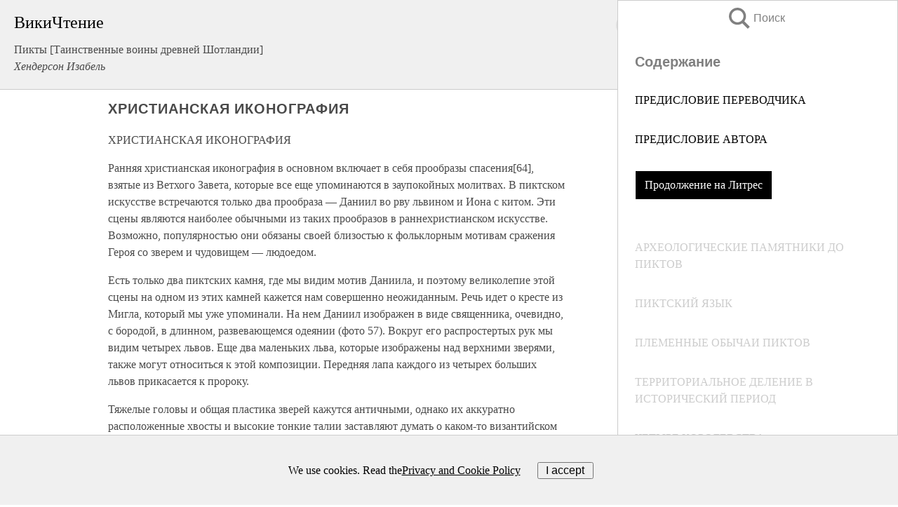

--- FILE ---
content_type: text/html; charset=UTF-8
request_url: https://history.wikireading.ru/208915
body_size: 28374
content:
<!doctype html>



<html><head>

<!-- Yandex.RTB -->
<script>window.yaContextCb=window.yaContextCb||[]</script>
<script src="https://yandex.ru/ads/system/context.js" async></script>

  <meta charset="utf-8">
  <title>ХРИСТИАНСКАЯ ИКОНОГРАФИЯ. Пикты [Таинственные воины древней Шотландии]</title>
  
       <link rel="amphtml" href="https://history.wikireading.ru/amp208915">
     
  
  <link rel="shortcut icon" type="image/png" href="https://storage.yandexcloud.net/wr4files/favicon.ico">
  <!-- Global site tag (gtag.js) - Google Analytics -->
<script async src="https://www.googletagmanager.com/gtag/js?id=UA-90677494-1"></script>
<script>
  window.dataLayer = window.dataLayer || [];
  function gtag(){dataLayer.push(arguments);}
  gtag('js', new Date());

  gtag('config', 'UA-90677494-1');
</script>
  
  
 <meta name="viewport" content="width=device-width,minimum-scale=1,initial-scale=1">

  
<script type="text/javascript"  async="" src="https://cdn.ampproject.org/v0.js"></script>
<script type="text/javascript" custom-element="amp-sidebar" src="https://cdn.ampproject.org/v0/amp-sidebar-0.1.js" async=""></script>
<script type="text/javascript" async custom-element="amp-fx-collection" src="https://cdn.ampproject.org/v0/amp-fx-collection-0.1.js"></script>

<script async custom-element="amp-user-notification" src="https://cdn.ampproject.org/v0/amp-user-notification-0.1.js"></script>

  



 <style>/*! Bassplate | MIT License | http://github.com/basscss/bassplate */
  
  
  
  .lrpromo-container {
  background-color: #f5f5f5;
  border: 1px solid #e0e0e0;
  border-radius: 5px;
  padding: 15px;
  margin: 20px 0;
  font-family: Arial, sans-serif;
  max-width: 100%;
}
.lrpromo-flex {
  display: flex;
  align-items: center;
  justify-content: space-between;
  flex-wrap: wrap;
}
.lrpromo-content {
  flex: 1;
  min-width: 200px;
  margin-bottom:50px;
}
.lrpromo-heading {
  color: #000000;
  margin-top: 0;
  margin-bottom: 10px;
  font-size: 18px;
}
.lrpromo-text {
  margin-top: 0;
  margin-bottom: 10px;
  font-size: 16px;
}
.lrpromo-highlight {
  color: #ff6600;
  font-size: 18px;
  font-weight: bold;
}
.lrpromo-button {
  display: inline-block;
  background-color: #4682B4;
  color: white;
  text-decoration: none;
  padding: 10px 20px;
  border-radius: 4px;
  font-weight: bold;
  margin-top: 5px;
}
.lrpromo-image-container {
  margin-right: 20px;
  text-align: center;
}
.lrpromo-image {
  max-width: 100px;
  height: auto;
  display: block;
  margin: 0 auto;
  border-radius: 15px;
}
  
  
 
  /* some basic button styling */
      .favorite-button input[type=submit] {
        width: 48px;
        height: 48px;
        cursor: pointer;
        border: none;
        margin: 4px;
        transition: background 300ms ease-in-out;
		
      }
      .favorite-button amp-list {
        margin: var(--space-2);
      }

      .favorite-button .heart-fill {
        background: url('data:image/svg+xml;utf8,<svg xmlns="http://www.w3.org/2000/svg" width="48" height="48" viewBox="0 0 48 48"><path d="M34 6h-20c-2.21 0-3.98 1.79-3.98 4l-.02 32 14-6 14 6v-32c0-2.21-1.79-4-4-4z"/><path d="M0 0h48v48h-48z" fill="none"/></svg>');
      }
      .favorite-button .heart-border {
        background: url('data:image/svg+xml;utf8,<svg xmlns="http://www.w3.org/2000/svg" width="48" height="48" viewBox="0 0 48 48"><path d="M34 6h-20c-2.21 0-3.98 1.79-3.98 4l-.02 32 14-6 14 6v-32c0-2.21-1.79-4-4-4zm0 30l-10-4.35-10 4.35v-26h20v26z"/><path d="M0 0h48v48h-48z" fill="none"/></svg>');
      }
      /* While the page loads we show a grey heart icon to indicate that the functionality is not yet available. */
      .favorite-button .heart-loading,
      .favorite-button .heart-loading[placeholder] {
        background: url('data:image/svg+xml;utf8,<svg xmlns="http://www.w3.org/2000/svg" width="48" height="48" viewBox="0 0 48 48"><path d="M34 6h-20c-2.21 0-3.98 1.79-3.98 4l-.02 32 14-6 14 6v-32c0-2.21-1.79-4-4-4zm0 30l-10-4.35-10 4.35v-26h20v26z"/><path d="M0 0h48v48h-48z" fill="none"/></svg>');
      }
      .favorite-button .favorite-container {
        display: flex;
        align-items: center;
        justify-content: center;
      }
      .favorite-button .favorite-count {
	    
        display: flex;
        align-items: center;
        justify-content: center;
        padding: var(--space-1);
        margin-left: var(--space-1);
        position: relative;
        width: 48px;
        background: var(--color-primary);
        border-radius: .4em;
        color: var(--color-text-light);
      }
	  
	  
	  
	  
      .favorite-button .favorite-count.loading {
        color: #ccc;
        background: var(--color-bg-light);
      }
      .favorite-button .favorite-count.loading:after {
        border-right-color: var(--color-bg-light);
      }
      .favorite-button .favorite-count:after {
        content: '';
        position: absolute;
        left: 0;
        top: 50%;
        width: 0;
        height: 0;
        border: var(--space-1) solid transparent;
        border-right-color: var(--color-primary);
        border-left: 0;
        margin-top: calc(-1 * var(--space-1));
        margin-left: calc(-1 * var(--space-1));
      }
      /* A simple snackbar to show an error */
      #favorite-failed-message {
        display: flex;
        justify-content: space-between;
        position: fixed;
        bottom: 0;
        left: 0;
        right: 0;
        margin: 0 auto;
        width: 100%;
        max-width: 450px;
        background: #323232;
        color: white;
        padding: 1rem 1.5rem;
        z-index: 1000;
      }
      #favorite-failed-message div {
        color: #64dd17;
        margin: 0 1rem;
        cursor: pointer;
      }
  
     amp-img.contain img {
   object-fit: contain;
 }
 .fixed-height-container {
   position: relative;
   width: 100%;
   height: 300px;
 }
 
 .paddingleft10{
 padding-left:10px;
 }
 

 
 .color-light-grey{
 color:#CCCCCC;
 }
 
 .margin-bottom20{
 margin-bottom:20px;
 }
 
 .margin-bottom30{
 margin-bottom:30px;
 }
 
 .margin-top15{
 margin-top:15px;
 }
 
 .margin-top20{
 margin-top:20px;
 }
 
 .margin-top30{
 margin-top:30px;
 }
.margin-left15{margin-left:15px}

margin-left10{margin-left:10px}

.custom-central-block{max-width:700px;margin:0 auto;display:block}


 
  .h1class{
 font-size:20px;
 line-height:45px;
 font-weight:bold;
 line-height:25px;
 margin-top:15px;
 padding-bottom:10px;
 }
 
.font-family-1{font-family: Geneva, Arial, Helvetica, sans-serif;}
 

 
 .custom_down_soder{
  font-size:10px;
  margin-left:3px;
 }
 
 
  .custom_search_input {
        
		
		margin-top:15px;

        margin-right:10px;
        
		width:100%;
		height:50px;
		font-size:16px
      }
  
  .menu_button {
 width:30px;
 height:30px;
background: url('data:image/svg+xml;utf8,<svg xmlns="http://www.w3.org/2000/svg" width="30" height="30" viewBox="0 0 24 24"><path style="fill:gray;" d="M6,15h12c0.553,0,1,0.447,1,1v1c0,0.553-0.447,1-1,1H6c-0.553,0-1-0.447-1-1v-1C5,15.447,5.447,15,6,15z M5,11v1c0,0.553,0.447,1,1,1h12c0.553,0,1-0.447,1-1v-1c0-0.553-0.447-1-1-1H6C5.447,10,5,10.447,5,11z M5,6v1c0,0.553,0.447,1,1,1h12c0.553,0,1-0.447,1-1V6c0-0.553-0.447-1-1-1H6C5.447,5,5,5.447,5,6z"/></svg>');
border:hidden;
cursor:pointer;
background-repeat:no-repeat;
     }

	  
	  
 .search_button {
 width:30px;
 height:30px;
background: url('data:image/svg+xml;utf8,<svg xmlns="http://www.w3.org/2000/svg" width="30" height="30" viewBox="0 0 24 24"><path style="fill:gray;" d="M23.809 21.646l-6.205-6.205c1.167-1.605 1.857-3.579 1.857-5.711 0-5.365-4.365-9.73-9.731-9.73-5.365 0-9.73 4.365-9.73 9.73 0 5.366 4.365 9.73 9.73 9.73 2.034 0 3.923-.627 5.487-1.698l6.238 6.238 2.354-2.354zm-20.955-11.916c0-3.792 3.085-6.877 6.877-6.877s6.877 3.085 6.877 6.877-3.085 6.877-6.877 6.877c-3.793 0-6.877-3.085-6.877-6.877z"/></svg>');
border:hidden;
cursor:pointer;
background-repeat:no-repeat;
     }
	  
.custom_right_sidebar{
padding:10px;  
background-color:#fff;
color:#000;
min-width:300px;
width:500px
 }
 
 .custom_sidebar{
background-color:#fff;
color:#000;
min-width:300px;
width:500px
 }
 
.wr_logo{
font-size:24px;
color:#000000;
margin-bottom:15px
} 
 
.custom-start-block{
background-color:#f0f0f0;
border-bottom-color:#CCCCCC;
border-bottom-style:solid;
border-bottom-width:1px;
padding:20px;
padding-top:70px;
} 

.custom-last-block{
background-color:#f0f0f0;
border-top-color:#CCCCCC;
border-top-style:solid;
border-top-width:1px;
padding:20px;
} 

.none-underline{text-decoration:none;}

.footer-items{margin:0 auto; width:180px; }

.cusom-share-button-position{float:right  }
.cusom-search-button-position{position:absolute; right:50%; z-index:999; top:10px;  }

.bpadding-bottom-60{padding-bottom:60px;}
.custom_padding_sidebar{padding-bottom:60px; padding-top:60px}



 p{margin-top:10px; }
 .top5{margin-top:5px; }
 .top10{margin-top:20px; display:block}
 
 amp-social-share[type="vk"] {
  background-image: url("https://storage.yandexcloud.net/wr4files/vk-icon.png");
}

 .custom-img{object-fit: cover; max-width:100%; margin: 0 auto; display: block;}


.custom-selection-search-button{font-weight:bold; color:#666666; margin-left:10px}

.custom-select-search-button{cursor:pointer; color:#666666; margin-left:10px; text-decoration: underline;}

.custom-selected-item{font-weight:bold; font-size:20px}


.custom-footer{background-color:#fff; color:#000; position:fixed; bottom:0; 
z-index:99;
width:100%;
border-top-color:#CCCCCC;
border-top-style:solid;
border-top-width:0.7px;
height:50px
}


.custom-header{
background-color:#fff; 
color:#000; 
z-index:999;
width:100%;
border-bottom-color:#CCCCCC;
border-bottom-style:solid;
border-bottom-width:0.7px;
height:50px;
z-index:99999999;

}

.custom_ad_height{height:300px}

.desktop_side_block{
display:block;
position:fixed;
overflow:auto; 
height:100%;
 right: 0;
 top:0;
 
 background: whitesmoke;overflow-y: scroll;border:1px solid;
 border-color:#CCCCCC;
 z-index:99;
}


.desktop_side_block::-webkit-scrollbar-track {border-radius: 4px;}
.desktop_side_block::-webkit-scrollbar {width: 6px;}
.desktop_side_block::-webkit-scrollbar-thumb {border-radius: 4px;background: #CCCCCC;}
.desktop_side_block::-webkit-scrollbar-thumb {background:  #CCCCCC;}


@media (min-width: 1100px) { body { width:75% } main {width:700px} .ampstart-sidebar{width:400px} .custom-start-block{padding-right:50px; padding-top:20px;} .custom-header{visibility: hidden;} .ampstart-faq-item{width:300px}}
@media (min-width: 900px) and (max-width: 1100px)  { body { width:80% } main {width:600px} .ampstart-sidebar{width:300px} .custom-start-block{padding-right:50px; padding-top:20px;} .custom-header{visibility: hidden;} .ampstart-faq-item{width:300px}}


.padding-bootom-30{padding-bottom:30px}

.padding-bootom-70{padding-bottom:70px}

.padding-left-35{padding-left:35px}

.padding-left-30{padding-left:30px}

.border-bottom-gray{border-bottom: 1px solid gray;}

.width-75{width:75px}

.width-225{width:225px}

.color-gray{color:gray;}

.bold{font-weight:bold}

.font-size-12{font-size:12px}

.font-size-14{font-size:14px}

.font-20{font-size:20px}

.crop_text {
    white-space: nowrap; 
    overflow: hidden; 
    text-overflow: ellipsis; 
	padding-left:5px;
	padding-right:5px;
   }
.overflow-hidden{ overflow:hidden;} 

.right-position{margin-left: auto; margin-right: 0;}

.center-position{margin:0 auto}

.display-block{display:block}

.poinrer{cursor:pointer}

.clean_button{border: none; outline: none; background:none}

.height-70{height:70px} 

.line-height-15{line-height:15px}

.custom-notification{
        position: fixed;
        padding:100px 100px;
        top: 0;
        width:100%;
        height:100%;  
        display: block;
        z-index:9;
		background-color:#FFFFFF      
    }  
	
	/*----------------------------------------------------------------------------------------------------------------------------------*/


 
 
      html {
        font-family:Georgia, serif;
        line-height: 1.15;
        -ms-text-size-adjust: 100%;
        -webkit-text-size-adjust: 100%;
      }
      body {
        margin: 0;
      }
      article,
      aside,
      footer,
      header,
      nav,
      section {
        display: block;
      }
      h1 {
        font-size: 2em;
        margin: 0.67em 0;
      }
      figcaption,
      figure,
      main {
        display: block;
      }
      figure {
        margin: 1em 40px;
      }
      hr {
        box-sizing: content-box;
        height: 0;
        overflow: visible;
      }
      pre {
        font-family: monospace, monospace;
        font-size: 1em;
      }
      a {
        background-color: transparent;
        -webkit-text-decoration-skip: objects;
      }
      a:active,
      a:hover {
        outline-width: 0;
      }
      abbr[title] {
        border-bottom: none;
        text-decoration: underline;
        text-decoration: underline dotted;
      }
      b,
      strong {
        font-weight: inherit;
        font-weight: bolder;
      }
      code,
      kbd,
      samp {
        font-family: monospace, monospace;
        font-size: 1em;
      }
      dfn {
        font-style: italic;
      }
      mark {
        background-color: #ff0;
        color: #000;
      }
      small {
        font-size: 80%;
      }
      sub,
      sup {
        font-size: 75%;
        line-height: 0;
        position: relative;
        vertical-align: baseline;
      }
      sub {
        bottom: -0.25em;
      }
      sup {
        top: -0.5em;
      }
      audio,
      video {
        display: inline-block;
      }
      audio:not([controls]) {
        display: none;
        height: 0;
      }
      img {
        border-style: none;
      }
      svg:not(:root) {
        overflow: hidden;
      }
      button,
      input,
      optgroup,
      select,
      textarea {
        font-family: sans-serif;
        font-size: 100%;
        line-height: 1.15;
        margin: 0;
      }
      button,
      input {
        overflow: visible;
      }
      button,
      select {
        text-transform: none;
      }
      [type='reset'],
      [type='submit'],
      button,
      html [type='button'] {
        -webkit-appearance: button;
      }
      [type='button']::-moz-focus-inner,
      [type='reset']::-moz-focus-inner,
      [type='submit']::-moz-focus-inner,
      button::-moz-focus-inner {
        border-style: none;
        padding: 0;
      }
      [type='button']:-moz-focusring,
      [type='reset']:-moz-focusring,
      [type='submit']:-moz-focusring,
      button:-moz-focusring {
        outline: 1px dotted ButtonText;
      }
      fieldset {
        border: 1px solid silver;
        margin: 0 2px;
        padding: 0.35em 0.625em 0.75em;
      }
      legend {
        box-sizing: border-box;
        color: inherit;
        display: table;
        max-width: 100%;
        padding: 0;
        white-space: normal;
      }
      progress {
        display: inline-block;
        vertical-align: baseline;
      }
      textarea {
        overflow: auto;
      }
      [type='checkbox'],
      [type='radio'] {
        box-sizing: border-box;
        padding: 0;
      }
      [type='number']::-webkit-inner-spin-button,
      [type='number']::-webkit-outer-spin-button {
        height: auto;
      }
      [type='search'] {
        -webkit-appearance: textfield;
        outline-offset: -2px;
      }
      [type='search']::-webkit-search-cancel-button,
      [type='search']::-webkit-search-decoration {
        -webkit-appearance: none;
      }
      ::-webkit-file-upload-button {
        -webkit-appearance: button;
        font: inherit;
      }
      details,
      menu {
        display: block;
      }
      summary {
        display: list-item;
      }
      canvas {
        display: inline-block;
      }
      [hidden],
      template {
        display: none;
      }
      .h00 {
        font-size: 4rem;
      }
      .h0,
      .h1 {
        font-size: 3rem;
      }
      .h2 {
        font-size: 2rem;
      }
      .h3 {
        font-size: 1.5rem;
      }
      .h4 {
        font-size: 1.125rem;
      }
      .h5 {
        font-size: 0.875rem;
      }
      .h6 {
        font-size: 0.75rem;
      }
      .font-family-inherit {
        font-family: inherit;
      }
      .font-size-inherit {
        font-size: inherit;
      }
      .text-decoration-none {
        text-decoration: none;
      }
      .bold {
        font-weight: 700;
      }
      .regular {
        font-weight: 400;
      }
      .italic {
        font-style: italic;
      }
      .caps {
        text-transform: uppercase;
        letter-spacing: 0.2em;
      }
      .left-align {
        text-align: left;
      }
      .center {
        text-align: center;
      }
      .right-align {
        text-align: right;
      }
      .justify {
        text-align: justify;
      }
      .nowrap {
        white-space: nowrap;
      }
      .break-word {
        word-wrap: break-word;
      }
      .line-height-1 {
        line-height: 1rem;
      }
      .line-height-2 {
        line-height: 1.125rem;
      }
      .line-height-3 {
        line-height: 1.5rem;
      }
      .line-height-4 {
        line-height: 2rem;
      }
      .list-style-none {
        list-style: none;
      }
      .underline {
        text-decoration: underline;
      }
      .truncate {
        max-width: 100%;
        overflow: hidden;
        text-overflow: ellipsis;
        white-space: nowrap;
      }
      .list-reset {
        list-style: none;
        padding-left: 0;
      }
      .inline {
        display: inline;
      }
      .block {
        display: block;
      }
      .inline-block {
        display: inline-block;
      }
      .table {
        display: table;
      }
      .table-cell {
        display: table-cell;
      }
      .overflow-hidden {
        overflow: hidden;
      }
      .overflow-scroll {
        overflow: scroll;
      }
      .overflow-auto {
        overflow: auto;
      }
      .clearfix:after,
      .clearfix:before {
        content: ' ';
        display: table;
      }
      .clearfix:after {
        clear: both;
      }
      .left {
        float: left;
      }
      .right {
        float: right;
      }
      .fit {
        max-width: 100%;
      }
      .max-width-1 {
        max-width: 24rem;
      }
      .max-width-2 {
        max-width: 32rem;
      }
      .max-width-3 {
        max-width: 48rem;
      }
      .max-width-4 {
        max-width: 64rem;
      }
      .border-box {
        box-sizing: border-box;
      }
      .align-baseline {
        vertical-align: baseline;
      }
      .align-top {
        vertical-align: top;
      }
      .align-middle {
        vertical-align: middle;

      }
      .align-bottom {
        vertical-align: bottom;
      }
      .m0 {
        margin: 0;
      }
      .mt0 {
        margin-top: 0;
      }
      .mr0 {
        margin-right: 0;
      }
      .mb0 {
        margin-bottom: 0;
      }
      .ml0,
      .mx0 {
        margin-left: 0;
      }
      .mx0 {
        margin-right: 0;
      }
      .my0 {
        margin-top: 0;
        margin-bottom: 0;
      }
      .m1 {
        margin: 0.5rem;
      }
      .mt1 {
        margin-top: 0.5rem;
      }
      .mr1 {
        margin-right: 0.5rem;
      }
      .mb1 {
        margin-bottom: 0.5rem;
      }
      .ml1,
      .mx1 {
        margin-left: 0.5rem;
      }
      .mx1 {
        margin-right: 0.5rem;
      }
      .my1 {
        margin-top: 0.5rem;
        margin-bottom: 0.5rem;
      }
      .m2 {
        margin: 1rem;
      }
      .mt2 {
        margin-top: 1rem;
      }
      .mr2 {
        margin-right: 1rem;
      }
      .mb2 {
        margin-bottom: 1rem;
      }
      .ml2,
      .mx2 {
        margin-left: 1rem;
      }
      .mx2 {
        margin-right: 1rem;
      }
      .my2 {
        margin-top: 1rem;
        margin-bottom: 1rem;
      }
      .m3 {
        margin: 1.5rem;
      }
      .mt3 {
        margin-top: 1.5rem;
      }
      .mr3 {
        margin-right: 1.5rem;
      }
      .mb3 {
        margin-bottom: 1.5rem;
      }
      .ml3,
      .mx3 {
        margin-left: 1.5rem;
      }
      .mx3 {
        margin-right: 1.5rem;
      }
      .my3 {
        margin-top: 1.5rem;
        margin-bottom: 1.5rem;
      }
      .m4 {
        margin: 2rem;
      }
      .mt4 {
        margin-top: 2rem;
      }
      .mr4 {
        margin-right: 2rem;
      }
      .mb4 {
        margin-bottom: 2rem;
      }
      .ml4,
      .mx4 {
        margin-left: 2rem;
      }
      .mx4 {
        margin-right: 2rem;
      }
      .my4 {
        margin-top: 2rem;
        margin-bottom: 2rem;
      }
      .mxn1 {
        margin-left: calc(0.5rem * -1);
        margin-right: calc(0.5rem * -1);
      }
      .mxn2 {
        margin-left: calc(1rem * -1);
        margin-right: calc(1rem * -1);
      }
      .mxn3 {
        margin-left: calc(1.5rem * -1);
        margin-right: calc(1.5rem * -1);
      }
      .mxn4 {
        margin-left: calc(2rem * -1);
        margin-right: calc(2rem * -1);
      }
      .m-auto {
        margin: auto;
      }
      .mt-auto {
        margin-top: auto;
      }
      .mr-auto {
        margin-right: auto;
      }
      .mb-auto {
        margin-bottom: auto;
      }
      .ml-auto,
      .mx-auto {
        margin-left: auto;
      }
      .mx-auto {
        margin-right: auto;
      }
      .my-auto {
        margin-top: auto;
        margin-bottom: auto;
      }
      .p0 {
        padding: 0;
      }
      .pt0 {
        padding-top: 0;
      }
      .pr0 {
        padding-right: 0;
      }
      .pb0 {
        padding-bottom: 0;
      }
      .pl0,
      .px0 {
        padding-left: 0;
      }
      .px0 {
        padding-right: 0;
      }
      .py0 {
        padding-top: 0;
        padding-bottom: 0;
      }
      .p1 {
        padding: 0.5rem;
      }
      .pt1 {
        padding-top: 0.5rem;
      }
      .pr1 {
        padding-right: 0.5rem;
      }
      .pb1 {
        padding-bottom: 0.5rem;
      }
      .pl1 {
        padding-left: 0.5rem;
      }
      .py1 {
        padding-top: 0.5rem;
        padding-bottom: 0.5rem;
      }
      .px1 {
        padding-left: 0.5rem;
        padding-right: 0.5rem;
      }
      .p2 {
        padding: 1rem;
      }
      .pt2 {
        padding-top: 1rem;
      }
      .pr2 {
        padding-right: 1rem;
      }
      .pb2 {
        padding-bottom: 1rem;
      }
      .pl2 {
        padding-left: 1rem;
      }
      .py2 {
        padding-top: 1rem;
        padding-bottom: 1rem;
      }
      .px2 {
        padding-left: 1rem;
        padding-right: 1rem;
      }
      .p3 {
        padding: 1.5rem;
      }
      .pt3 {
        padding-top: 1.5rem;
      }
      .pr3 {
        padding-right: 1.5rem;
      }
      .pb3 {
        padding-bottom: 1.5rem;
      }
      .pl3 {
        padding-left: 1.5rem;
      }
      .py3 {
        padding-top: 1.5rem;
        padding-bottom: 1.5rem;
      }
      .px3 {
        padding-left: 1.5rem;
        padding-right: 1.5rem;
      }
      .p4 {
        padding: 2rem;
      }
      .pt4 {
        padding-top: 2rem;
      }
      .pr4 {
        padding-right: 2rem;
      }
      .pb4 {
        padding-bottom: 2rem;
      }
      .pl4 {
        padding-left: 2rem;
      }
      .py4 {
        padding-top: 2rem;
        padding-bottom: 2rem;
      }
      .px4 {
        padding-left: 2rem;
        padding-right: 2rem;
      }
      .col {
        float: left;
      }
      .col,
      .col-right {
        box-sizing: border-box;
      }
      .col-right {
        float: right;
      }
      .col-1 {
        width: 8.33333%;
      }
      .col-2 {
        width: 16.66667%;
      }
      .col-3 {
        width: 25%;
      }
      .col-4 {
        width: 33.33333%;
      }
      .col-5 {
        width: 41.66667%;
      }
      .col-6 {
        width: 50%;
      }
      .col-7 {
        width: 58.33333%;
      }
      .col-8 {
        width: 66.66667%;
      }
      .col-9 {
        width: 75%;
      }
      .col-10 {
        width: 83.33333%;
      }
      .col-11 {
        width: 91.66667%;
      }
      .col-12 {
        width: 100%;
      }
      @media (min-width: 40.06rem) {
        .sm-col {
          float: left;
          box-sizing: border-box;
        }
        .sm-col-right {
          float: right;
          box-sizing: border-box;
        }
        .sm-col-1 {
          width: 8.33333%;
        }
        .sm-col-2 {
          width: 16.66667%;
        }
        .sm-col-3 {
          width: 25%;
        }
        .sm-col-4 {
          width: 33.33333%;
        }
        .sm-col-5 {
          width: 41.66667%;
        }
        .sm-col-6 {
          width: 50%;
        }
        .sm-col-7 {
          width: 58.33333%;
        }
        .sm-col-8 {
          width: 66.66667%;
        }
        .sm-col-9 {
          width: 75%;
        }
        .sm-col-10 {
          width: 83.33333%;
        }
        .sm-col-11 {
          width: 91.66667%;
        }
        .sm-col-12 {
          width: 100%;
        }
      }
      @media (min-width: 52.06rem) {
        .md-col {
          float: left;
          box-sizing: border-box;
        }
        .md-col-right {
          float: right;
          box-sizing: border-box;
        }
        .md-col-1 {
          width: 8.33333%;
        }
        .md-col-2 {
          width: 16.66667%;
        }
        .md-col-3 {
          width: 25%;
        }
        .md-col-4 {
          width: 33.33333%;
        }
        .md-col-5 {
          width: 41.66667%;
        }
        .md-col-6 {
          width: 50%;
        }
        .md-col-7 {
          width: 58.33333%;
        }
        .md-col-8 {
          width: 66.66667%;
        }
        .md-col-9 {
          width: 75%;
        }
        .md-col-10 {
          width: 83.33333%;
        }
        .md-col-11 {
          width: 91.66667%;
        }
        .md-col-12 {
          width: 100%;
        }
      }
      @media (min-width: 64.06rem) {
        .lg-col {
          float: left;
          box-sizing: border-box;
        }
        .lg-col-right {
          float: right;
          box-sizing: border-box;
        }
        .lg-col-1 {
          width: 8.33333%;
        }
        .lg-col-2 {
          width: 16.66667%;
        }
        .lg-col-3 {
          width: 25%;
        }
        .lg-col-4 {
          width: 33.33333%;
        }
        .lg-col-5 {
          width: 41.66667%;
        }
        .lg-col-6 {
          width: 50%;
        }
        .lg-col-7 {
          width: 58.33333%;
        }
        .lg-col-8 {
          width: 66.66667%;
        }
        .lg-col-9 {
          width: 75%;
        }
        .lg-col-10 {
          width: 83.33333%;
        }
        .lg-col-11 {
          width: 91.66667%;
        }
        .lg-col-12 {
          width: 100%;
        }
      }
      .flex {
        display: -ms-flexbox;
        display: flex;
      }
      @media (min-width: 40.06rem) {
        .sm-flex {
          display: -ms-flexbox;
          display: flex;
        }
      }
      @media (min-width: 52.06rem) {
        .md-flex {
          display: -ms-flexbox;
          display: flex;
        }
      }
      @media (min-width: 64.06rem) {
        .lg-flex {
          display: -ms-flexbox;
          display: flex;
        }
      }
      .flex-column {
        -ms-flex-direction: column;
        flex-direction: column;
      }
      .flex-wrap {
        -ms-flex-wrap: wrap;
        flex-wrap: wrap;
      }
      .items-start {
        -ms-flex-align: start;
        align-items: flex-start;
      }
      .items-end {
        -ms-flex-align: end;
        align-items: flex-end;
      }
      .items-center {
        -ms-flex-align: center;
        align-items: center;
      }
      .items-baseline {
        -ms-flex-align: baseline;
        align-items: baseline;
      }
      .items-stretch {
        -ms-flex-align: stretch;
        align-items: stretch;
      }
      .self-start {
        -ms-flex-item-align: start;
        align-self: flex-start;
      }
      .self-end {
        -ms-flex-item-align: end;
        align-self: flex-end;
      }
      .self-center {
        -ms-flex-item-align: center;
        -ms-grid-row-align: center;
        align-self: center;
      }
      .self-baseline {
        -ms-flex-item-align: baseline;
        align-self: baseline;
      }
      .self-stretch {
        -ms-flex-item-align: stretch;
        -ms-grid-row-align: stretch;
        align-self: stretch;
      }
      .justify-start {
        -ms-flex-pack: start;
        justify-content: flex-start;
      }
      .justify-end {
        -ms-flex-pack: end;
        justify-content: flex-end;
      }
      .justify-center {
        -ms-flex-pack: center;
        justify-content: center;
      }
      .justify-between {
        -ms-flex-pack: justify;
        justify-content: space-between;
      }
      .justify-around {
        -ms-flex-pack: distribute;
        justify-content: space-around;
      }
      .justify-evenly {
        -ms-flex-pack: space-evenly;
        justify-content: space-evenly;
      }
      .content-start {
        -ms-flex-line-pack: start;
        align-content: flex-start;
      }
      .content-end {
        -ms-flex-line-pack: end;
        align-content: flex-end;
      }
      .content-center {
        -ms-flex-line-pack: center;
        align-content: center;
      }
      .content-between {
        -ms-flex-line-pack: justify;
        align-content: space-between;
      }
      .content-around {
        -ms-flex-line-pack: distribute;
        align-content: space-around;
      }
      .content-stretch {
        -ms-flex-line-pack: stretch;
        align-content: stretch;
      }
      .flex-auto {

        -ms-flex: 1 1 auto;
        flex: 1 1 auto;
        min-width: 0;
        min-height: 0;
      }
      .flex-none {
        -ms-flex: none;
        flex: none;
      }
      .order-0 {
        -ms-flex-order: 0;
        order: 0;
      }
      .order-1 {
        -ms-flex-order: 1;
        order: 1;
      }
      .order-2 {
        -ms-flex-order: 2;
        order: 2;
      }
      .order-3 {
        -ms-flex-order: 3;
        order: 3;
      }
      .order-last {
        -ms-flex-order: 99999;
        order: 99999;
      }
      .relative {
        position: relative;
      }
      .absolute {
        position: absolute;
      }
      .fixed {
        position: fixed;
      }
      .top-0 {
        top: 0;
      }
      .right-0 {
        right: 0;
      }
      .bottom-0 {
        bottom: 0;
      }
      .left-0 {
        left: 0;
      }
      .z1 {
        z-index: 1;
      }
      .z2 {
        z-index: 2;
      }
      .z3 {
        z-index: 3;
      }
      .z4 {
        z-index: 4;
      }
      .border {
        border-style: solid;
        border-width: 1px;
      }
      .border-top {
        border-top-style: solid;
        border-top-width: 1px;
      }
      .border-right {
        border-right-style: solid;
        border-right-width: 1px;
      }
      .border-bottom {
        border-bottom-style: solid;
        border-bottom-width: 1px;
      }
      .border-left {
        border-left-style: solid;
        border-left-width: 1px;
      }
      .border-none {
        border: 0;
      }
      .rounded {
        border-radius: 3px;
      }
      .circle {
        border-radius: 50%;
      }
      .rounded-top {
        border-radius: 3px 3px 0 0;
      }
      .rounded-right {
        border-radius: 0 3px 3px 0;
      }
      .rounded-bottom {
        border-radius: 0 0 3px 3px;
      }
      .rounded-left {
        border-radius: 3px 0 0 3px;
      }
      .not-rounded {
        border-radius: 0;
      }
      .hide {
        position: absolute;
        height: 1px;
        width: 1px;
        overflow: hidden;
        clip: rect(1px, 1px, 1px, 1px);
      }
      @media (max-width: 40rem) {
        .xs-hide {
          display: none;
        }
      }
      @media (min-width: 40.06rem) and (max-width: 52rem) {
        .sm-hide {
          display: none;
        }
      }
      @media (min-width: 52.06rem) and (max-width: 64rem) {
        .md-hide {
          display: none;
        }
      }
      @media (min-width: 64.06rem) {
        .lg-hide {
          display: none;
        }
      }
      .display-none {
        display: none;
      }
      * {
        box-sizing: border-box;
      }
	  

      body {
        background: #fff;
        color: #4a4a4a;
        font-family:Georgia, serif;
        min-width: 315px;
        overflow-x: hidden;
       /* font-smooth: always;
        -webkit-font-smoothing: antialiased;*/
      }
      main {
       margin: 0 auto;
      }
    
      .ampstart-accent {
        color: #003f93;
      }
      #content:target {
        margin-top: calc(0px - 3.5rem);
        padding-top: 3.5rem;
      }
      .ampstart-title-lg {
        font-size: 3rem;
        line-height: 3.5rem;
        letter-spacing: 0.06rem;
      }
      .ampstart-title-md {
        font-size: 2rem;
        line-height: 2.5rem;
        letter-spacing: 0.06rem;
      }
      .ampstart-title-sm {
        font-size: 1.5rem;
        line-height: 2rem;
        letter-spacing: 0.06rem;
      }
      .ampstart-subtitle,
      body {
        line-height: 1.5rem;
        letter-spacing: normal;
      }
      .ampstart-subtitle {
        color: #003f93;
        font-size: 1rem;
      }
      .ampstart-byline,

      .ampstart-caption,
      .ampstart-hint,
      .ampstart-label {
        font-size: 0.875rem;
        color: #4f4f4f;
        line-height: 1.125rem;
        letter-spacing: 0.06rem;
      }
      .ampstart-label {
        text-transform: uppercase;
      }
      .ampstart-footer,
      .ampstart-small-text {
        font-size: 0.75rem;
        line-height: 1rem;
        letter-spacing: 0.06rem;
      }
      .ampstart-card {
        box-shadow: 0 1px 1px 0 rgba(0, 0, 0, 0.14),
          0 1px 1px -1px rgba(0, 0, 0, 0.14), 0 1px 5px 0 rgba(0, 0, 0, 0.12);
      }
      .h1,
      h1 {
        font-size: 3rem;
        line-height: 3.5rem;
      }
      .h2,
      h2 {
        font-size: 2rem;
        line-height: 2.5rem;
      }
      .h3,
      h3 {
        font-size: 1.5rem;
        line-height: 2rem;
      }
      .h4,
      h4 {
        font-size: 1.125rem;
        line-height: 1.5rem;
      }
      .h5,
      h5 {
        font-size: 0.875rem;
        line-height: 1.125rem;
      }
      .h6,
      h6 {
        font-size: 0.75rem;
        line-height: 1rem;
      }
      h1,
      h2,
      h3,
      h4,
      h5,
      h6 {
        margin: 0;
        padding: 0;
        font-weight: 400;
        letter-spacing: 0.06rem;
      }
      a,
      a:active,
      a:visited {
        color: inherit;
      }
      .ampstart-btn {
        font-family: inherit;
        font-weight: inherit;
        font-size: 1rem;
        line-height: 1.125rem;
        padding: 0.7em 0.8em;
        text-decoration: none;
        white-space: nowrap;
        word-wrap: normal;
        vertical-align: middle;
        cursor: pointer;
        background-color: #000;
        color: #fff;
        border: 1px solid #fff;
      }
      .ampstart-btn:visited {
        color: #fff;
      }
      .ampstart-btn-secondary {
        background-color: #fff;
        color: #000;
        border: 1px solid #000;
      }
      .ampstart-btn-secondary:visited {
        color: #000;
      }
      .ampstart-btn:active .ampstart-btn:focus {
        opacity: 0.8;
      }
      .ampstart-btn[disabled],
      .ampstart-btn[disabled]:active,
      .ampstart-btn[disabled]:focus,
      .ampstart-btn[disabled]:hover {
        opacity: 0.5;
        outline: 0;
        cursor: default;
      }
      .ampstart-dropcap:first-letter {
        color: #000;
        font-size: 3rem;
        font-weight: 700;
        float: left;
        overflow: hidden;
        line-height: 3rem;
        margin-left: 0;
        margin-right: 0.5rem;
      }
      .ampstart-initialcap {
        padding-top: 1rem;
        margin-top: 1.5rem;
      }
      .ampstart-initialcap:first-letter {
        color: #000;
        font-size: 3rem;
        font-weight: 700;
        margin-left: -2px;
      }
      .ampstart-pullquote {
        border: none;
        border-left: 4px solid #000;
        font-size: 1.5rem;
        padding-left: 1.5rem;
      }
      .ampstart-byline time {
        font-style: normal;
        white-space: nowrap;
      }
      .amp-carousel-button-next {
        background-image: url('data:image/svg+xml;charset=utf-8,<svg width="18" height="18" viewBox="0 0 34 34" xmlns="http://www.w3.org/2000/svg"><title>Next</title><path d="M25.557 14.7L13.818 2.961 16.8 0l16.8 16.8-16.8 16.8-2.961-2.961L25.557 18.9H0v-4.2z" fill="%23FFF" fill-rule="evenodd"/></svg>');
      }
      .amp-carousel-button-prev {
        background-image: url('data:image/svg+xml;charset=utf-8,<svg width="18" height="18" viewBox="0 0 34 34" xmlns="http://www.w3.org/2000/svg"><title>Previous</title><path d="M33.6 14.7H8.043L19.782 2.961 16.8 0 0 16.8l16.8 16.8 2.961-2.961L8.043 18.9H33.6z" fill="%23FFF" fill-rule="evenodd"/></svg>');
      }
      .ampstart-dropdown {
        min-width: 200px;
      }
      .ampstart-dropdown.absolute {
        z-index: 100;
      }
      .ampstart-dropdown.absolute > section,
      .ampstart-dropdown.absolute > section > header {

        height: 100%;
      }
      .ampstart-dropdown > section > header {
        background-color: #000;
        border: 0;
        color: #fff;
      }
      .ampstart-dropdown > section > header:after {
        display: inline-block;
        content: '+';
        padding: 0 0 0 1.5rem;
        color: #003f93;
      }
      .ampstart-dropdown > [expanded] > header:after {
        content: '–';
      }
      .absolute .ampstart-dropdown-items {
        z-index: 200;
      }
      .ampstart-dropdown-item {
        background-color: #000;
        color: #003f93;
        opacity: 0.9;
      }
      .ampstart-dropdown-item:active,
      .ampstart-dropdown-item:hover {
        opacity: 1;
      }
      .ampstart-footer {
        background-color: #fff;
        color: #000;
        padding-top: 5rem;
        padding-bottom: 5rem;
      }
      .ampstart-footer .ampstart-icon {
        fill: #000;
      }
      .ampstart-footer .ampstart-social-follow li:last-child {
        margin-right: 0;
      }
      .ampstart-image-fullpage-hero {
        color: #fff;
      }
      .ampstart-fullpage-hero-heading-text,
      .ampstart-image-fullpage-hero .ampstart-image-credit {
        -webkit-box-decoration-break: clone;
        box-decoration-break: clone;
        background: #000;
        padding: 0 1rem 0.2rem;
      }
      .ampstart-image-fullpage-hero > amp-img {
        max-height: calc(100vh - 3.5rem);
      }
      .ampstart-image-fullpage-hero > amp-img img {
        -o-object-fit: cover;
        object-fit: cover;
      }
      .ampstart-fullpage-hero-heading {
        line-height: 3.5rem;
      }
      .ampstart-fullpage-hero-cta {
        background: transparent;
      }
      .ampstart-readmore {
        background: linear-gradient(0deg, rgba(0, 0, 0, 0.65) 0, transparent);
        color: #fff;
        margin-top: 5rem;
        padding-bottom: 3.5rem;
      }
      .ampstart-readmore:after {
        display: block;
        content: '⌄';
        font-size: 2rem;
      }
      .ampstart-readmore-text {
        background: #000;
      }
      @media (min-width: 52.06rem) {
        .ampstart-image-fullpage-hero > amp-img {
          height: 60vh;
        }
      }
      .ampstart-image-heading {
        color: #fff;
        background: linear-gradient(0deg, rgba(0, 0, 0, 0.65) 0, transparent);
      }
      .ampstart-image-heading > * {
        margin: 0;
      }
      amp-carousel .ampstart-image-with-heading {
        margin-bottom: 0;
      }
      .ampstart-image-with-caption figcaption {
        color: #4f4f4f;
        line-height: 1.125rem;
      }
      amp-carousel .ampstart-image-with-caption {
        margin-bottom: 0;
      }
      .ampstart-input {
        max-width: 100%;
        width: 300px;
        min-width: 100px;
        font-size: 1rem;
        line-height: 1.5rem;
      }
      .ampstart-input [disabled],
      .ampstart-input [disabled] + label {
        opacity: 0.5;
      }
      .ampstart-input [disabled]:focus {
        outline: 0;
      }
      .ampstart-input > input,
      .ampstart-input > select,
      .ampstart-input > textarea {
        width: 100%;
        margin-top: 1rem;
        line-height: 1.5rem;
        border: 0;
        border-radius: 0;
        border-bottom: 1px solid #4a4a4a;
        background: none;
        color: #4a4a4a;
        outline: 0;
      }
      .ampstart-input > label {
        color: #003f93;
        pointer-events: none;
        text-align: left;
        font-size: 0.875rem;
        line-height: 1rem;
        opacity: 0;
        animation: 0.2s;
        animation-timing-function: cubic-bezier(0.4, 0, 0.2, 1);
        animation-fill-mode: forwards;
      }
      .ampstart-input > input:focus,
      .ampstart-input > select:focus,
      .ampstart-input > textarea:focus {
        outline: 0;
      }
      .ampstart-input > input:focus:-ms-input-placeholder,
      .ampstart-input > select:focus:-ms-input-placeholder,
      .ampstart-input > textarea:focus:-ms-input-placeholder {
        color: transparent;
      }
      .ampstart-input > input:focus::placeholder,
      .ampstart-input > select:focus::placeholder,
      .ampstart-input > textarea:focus::placeholder {
        color: transparent;
      }
      .ampstart-input > input:not(:placeholder-shown):not([disabled]) + label,
      .ampstart-input > select:not(:placeholder-shown):not([disabled]) + label,
      .ampstart-input
        > textarea:not(:placeholder-shown):not([disabled])
        + label {
        opacity: 1;
      }
      .ampstart-input > input:focus + label,
      .ampstart-input > select:focus + label,
      .ampstart-input > textarea:focus + label {
        animation-name: a;
      }
      @keyframes a {
        to {
          opacity: 1;
        }
      }
      .ampstart-input > label:after {
        content: '';
        height: 2px;
        position: absolute;
        bottom: 0;
        left: 45%;
        background: #003f93;
        transition: 0.2s;
        transition-timing-function: cubic-bezier(0.4, 0, 0.2, 1);
        visibility: hidden;
        width: 10px;
      }
      .ampstart-input > input:focus + label:after,
      .ampstart-input > select:focus + label:after,
      .ampstart-input > textarea:focus + label:after {
        left: 0;
        width: 100%;
        visibility: visible;
      }
      .ampstart-input > input[type='search'] {
        -webkit-appearance: none;
        -moz-appearance: none;
        appearance: none;
      }
      .ampstart-input > input[type='range'] {
        border-bottom: 0;
      }
      .ampstart-input > input[type='range'] + label:after {
        display: none;
      }
      .ampstart-input > select {
        -webkit-appearance: none;
        -moz-appearance: none;
        appearance: none;
      }
      .ampstart-input > select + label:before {
        content: '⌄';
        line-height: 1.5rem;
        position: absolute;
        right: 5px;
        zoom: 2;
        top: 0;
        bottom: 0;
        color: #003f93;
      }
      .ampstart-input-chk,
      .ampstart-input-radio {
        width: auto;
        color: #4a4a4a;
      }
      .ampstart-input input[type='checkbox'],
      .ampstart-input input[type='radio'] {
        margin-top: 0;
        -webkit-appearance: none;
        -moz-appearance: none;
        appearance: none;
        width: 20px;
        height: 20px;
        border: 1px solid #003f93;
        vertical-align: middle;
        margin-right: 0.5rem;
        text-align: center;
      }
      .ampstart-input input[type='radio'] {
        border-radius: 20px;
      }
      .ampstart-input input[type='checkbox']:not([disabled]) + label,
      .ampstart-input input[type='radio']:not([disabled]) + label {
        pointer-events: auto;
        animation: none;
        vertical-align: middle;
        opacity: 1;
        cursor: pointer;
      }
      .ampstart-input input[type='checkbox'] + label:after,
      .ampstart-input input[type='radio'] + label:after {
        display: none;
      }
      .ampstart-input input[type='checkbox']:after,
      .ampstart-input input[type='radio']:after {
        position: absolute;
        top: 0;
        left: 0;
        bottom: 0;
        right: 0;
        content: ' ';
        line-height: 1.4rem;
        vertical-align: middle;
        text-align: center;
        background-color: #fff;
      }
      .ampstart-input input[type='checkbox']:checked:after {
        background-color: #003f93;
        color: #fff;
        content: '✓';
      }
      .ampstart-input input[type='radio']:checked {
        background-color: #fff;
      }
      .ampstart-input input[type='radio']:after {
        top: 3px;
        bottom: 3px;
        left: 3px;
        right: 3px;
        border-radius: 12px;
      }
      .ampstart-input input[type='radio']:checked:after {
        content: '';
        font-size: 3rem;
        background-color: #003f93;
      }
    /*  .ampstart-input > label,
      _:-ms-lang(x) {
        opacity: 1;
      }
      .ampstart-input > input:-ms-input-placeholder,
      _:-ms-lang(x) {
        color: transparent;
      }
      .ampstart-input > input::placeholder,
      _:-ms-lang(x) {
        color: transparent;
      }
      .ampstart-input > input::-ms-input-placeholder,
      _:-ms-lang(x) {
        color: transparent;
      }*/
      .ampstart-input > select::-ms-expand {
        display: none;
      }
      .ampstart-headerbar {
        background-color: #fff;
        color: #000;
        z-index: 999;
        box-shadow: 0 0 5px 2px rgba(0, 0, 0, 0.1);
      }
      .ampstart-headerbar + :not(amp-sidebar),
      .ampstart-headerbar + amp-sidebar + * {
        margin-top: 3.5rem;
      }
      .ampstart-headerbar-nav .ampstart-nav-item {
        padding: 0 1rem;
        background: transparent;
        opacity: 0.8;
      }
      .ampstart-headerbar-nav {
        line-height: 3.5rem;
      }
      .ampstart-nav-item:active,
      .ampstart-nav-item:focus,
      .ampstart-nav-item:hover {
        opacity: 1;
      }
      .ampstart-navbar-trigger:focus {
        outline: none;
      }
      .ampstart-nav a,
      .ampstart-navbar-trigger,
      .ampstart-sidebar-faq a {
        cursor: pointer;
        text-decoration: none;
      }
      .ampstart-nav .ampstart-label {
        color: inherit;
      }
      .ampstart-navbar-trigger {
        line-height: 3.5rem;
        font-size: 2rem;
      }
      .ampstart-headerbar-nav {
        -ms-flex: 1;
        flex: 1;
      }
      .ampstart-nav-search {
        -ms-flex-positive: 0.5;
        flex-grow: 0.5;
      }
      .ampstart-headerbar .ampstart-nav-search:active,
      .ampstart-headerbar .ampstart-nav-search:focus,
      .ampstart-headerbar .ampstart-nav-search:hover {
        box-shadow: none;
      }
      .ampstart-nav-search > input {
        border: none;
        border-radius: 3px;
        line-height: normal;
      }
      .ampstart-nav-dropdown {
        min-width: 200px;
      }
      .ampstart-nav-dropdown amp-accordion header {
        background-color: #fff;
        border: none;
      }
      .ampstart-nav-dropdown amp-accordion ul {
        background-color: #fff;
      }
      .ampstart-nav-dropdown .ampstart-dropdown-item,
      .ampstart-nav-dropdown .ampstart-dropdown > section > header {
        background-color: #fff;
        color: #000;
      }
      .ampstart-nav-dropdown .ampstart-dropdown-item {
        color: #003f93;
      }
      .ampstart-sidebar {
        background-color: #fff;
        color: #000;
        }
      .ampstart-sidebar .ampstart-icon {
        fill: #003f93;
      }
      .ampstart-sidebar-header {
        line-height: 3.5rem;
        min-height: 3.5rem;
      }
      .ampstart-sidebar .ampstart-dropdown-item,
      .ampstart-sidebar .ampstart-dropdown header,
      .ampstart-sidebar .ampstart-faq-item,
      .ampstart-sidebar .ampstart-nav-item,
      .ampstart-sidebar .ampstart-social-follow {
        margin: 0 0 2rem;
      }
      .ampstart-sidebar .ampstart-nav-dropdown {
        margin: 0;
      }
      .ampstart-sidebar .ampstart-navbar-trigger {
        line-height: inherit;
      }
      .ampstart-navbar-trigger svg {
        pointer-events: none;
      }
      .ampstart-related-article-section {
        border-color: #4a4a4a;
      }
      .ampstart-related-article-section .ampstart-heading {
        color: #4a4a4a;
        font-weight: 400;
      }
      .ampstart-related-article-readmore {
        color: #000;
        letter-spacing: 0;
      }
      .ampstart-related-section-items > li {
        border-bottom: 1px solid #4a4a4a;
      }
      .ampstart-related-section-items > li:last-child {
        border: none;
      }
      .ampstart-related-section-items .ampstart-image-with-caption {
        display: -ms-flexbox;
        display: flex;
        -ms-flex-wrap: wrap;
        flex-wrap: wrap;
        -ms-flex-align: center;
        align-items: center;
        margin-bottom: 0;
      }
      .ampstart-related-section-items .ampstart-image-with-caption > amp-img,
      .ampstart-related-section-items
        .ampstart-image-with-caption
        > figcaption {
        -ms-flex: 1;
        flex: 1;
      }
      .ampstart-related-section-items
        .ampstart-image-with-caption
        > figcaption {
        padding-left: 1rem;
      }
      @media (min-width: 40.06rem) {
        .ampstart-related-section-items > li {
          border: none;
        }
        .ampstart-related-section-items
          .ampstart-image-with-caption
          > figcaption {
          padding: 1rem 0;
        }
        .ampstart-related-section-items .ampstart-image-with-caption > amp-img,
        .ampstart-related-section-items
          .ampstart-image-with-caption
          > figcaption {
          -ms-flex-preferred-size: 100%;
          flex-basis: 100%;
        }
      }
      .ampstart-social-box {
        display: -ms-flexbox;
        display: flex;
      }
      .ampstart-social-box > amp-social-share {
        background-color: #000;
      }
      .ampstart-icon {
        fill: #003f93;
      }
      .ampstart-input {
        width: 100%;
      }
      main .ampstart-social-follow {
        margin-left: auto;
        margin-right: auto;
        width: 315px;
      }
      main .ampstart-social-follow li {
        transform: scale(1.8);
      }
      h1 + .ampstart-byline time {
        font-size: 1.5rem;
        font-weight: 400;
      }




  amp-user-notification.sample-notification {
    
    display: flex;
    align-items: center;
    justify-content: center;
    height:100px;
    padding:15px;
    
background-color: #f0f0f0;
 color:#000; position:fixed; bottom:0; 
z-index:999;
width:100%;
border-top-color:#CCCCCC;
border-top-style:solid;
border-top-width:0.7px;

  }
 
  amp-user-notification.sample-notification > button {
    min-width: 80px;
  }



</style>
</head>
  <body>
      





<!-- Yandex.Metrika counter -->
<script type="text/javascript" >
    (function (d, w, c) {
        (w[c] = w[c] || []).push(function() {
            try {
                w.yaCounter36214395 = new Ya.Metrika({
                    id:36214395,
                    clickmap:true,
                    trackLinks:true,
                    accurateTrackBounce:true
                });
            } catch(e) { }
        });

        var n = d.getElementsByTagName("script")[0],
            s = d.createElement("script"),
            f = function () { n.parentNode.insertBefore(s, n); };
        s.type = "text/javascript";
        s.async = true;
        s.src = "https://mc.yandex.ru/metrika/watch.js";

        if (w.opera == "[object Opera]") {
            d.addEventListener("DOMContentLoaded", f, false);
        } else { f(); }
    })(document, window, "yandex_metrika_callbacks");
</script>
<noscript><div><img src="https://mc.yandex.ru/watch/36214395" style="position:absolute; left:-9999px;" alt="" /></div></noscript>
<!-- /Yandex.Metrika counter -->

<!-- Yandex.RTB R-A-242635-95 -->
<script>
window.yaContextCb.push(() => {
    Ya.Context.AdvManager.render({
        "blockId": "R-A-242635-95",
        "type": "floorAd",
        "platform": "desktop"
    })
})
</script>
<!-- Yandex.RTB R-A-242635-98  -->
<script>
setTimeout(() => {
    window.yaContextCb.push(() => {
        Ya.Context.AdvManager.render({
            "blockId": "R-A-242635-98",
            "type": "fullscreen",
            "platform": "desktop"
        })
    })
}, 10000);
</script>



  <header class="custom-header fixed flex justify-start items-center top-0 left-0 right-0 pl2 pr4 overflow-hidden" amp-fx="float-in-top">
  
  <button on="tap:nav-sidebar.toggle" class="menu_button margin-left10"></button> 
  
  <div class="font-20 center-position padding-left-35">ВикиЧтение</div>
      
      
      
     <button on="tap:sidebar-ggl" class="search_button right-position"></button>
        

      
     
   </header>

  
       <div class="custom-start-block">
		    
           
            
            <script src="https://yastatic.net/share2/share.js" async></script>
<div  class="ya-share2 cusom-share-button-position" data-curtain data-shape="round" data-color-scheme="whiteblack" data-limit="0" data-more-button-type="short" data-services="vkontakte,facebook,telegram,twitter,viber,whatsapp"></div> 
            
  
           <div class="wr_logo">ВикиЧтение</div>
		      
  
          
		  Пикты [Таинственные воины древней Шотландии]<br>
          <em>Хендерсон Изабель</em>
          
  
          
          </div>
          
          
          
         
    <aside id="target-element-desktop" class="ampstart-sidebar px3 custom_padding_sidebar desktop_side_block">
       <div class="cusom-search-button-position">
           <button on="tap:sidebar-ggl" class="search_button padding-left-35 margin-left15 color-gray">Поиск</button>
     
       </div>
       <div class="font-family-1 padding-bootom-30 h1class color-gray">Содержание</div>
  </aside>  
     
    <main id="content" role="main" class="">
    
      <article class="recipe-article">
         
          
          
          
          <h1 class="mb1 px3 h1class font-family-1">ХРИСТИАНСКАЯ ИКОНОГРАФИЯ</h1>
          
   

<script type="text/javascript">
function clcg(){var myDate = new Date();myDate.setMonth(myDate.getMonth() + 12);var expires = "expires="+myDate.toUTCString();document.cookie = "clcg=2; domain=wikireading.ru;"+expires;}</script>
<amp-user-notification id="my-notification7" class="sample-notification custom-footer" layout="nodisplay">
We use cookies. Read the <a rel="nofollow" href="https://wikireading.ru/privacy-en"> Privacy and Cookie Policy</a>
  <button class="mx3" on="tap:my-notification7.dismiss"  onclick="clcg()">I accept</button>
</amp-user-notification>
         

        
          <section class="px3 mb4">
            
      

      
      
          
 
    
<p>ХРИСТИАНСКАЯ ИКОНОГРАФИЯ</p>
<p>Ранняя христианская иконография в основном включает в себя прообразы спасения[64], взятые из Ветхого Завета, которые все еще упоминаются в заупокойных молитвах. В пиктском искусстве встречаются только два прообраза — Даниил во рву львином и Иона с китом. Эти сцены являются наиболее обычными из таких прообразов в раннехристианском искусстве. Возможно, популярностью они обязаны своей близостью к фольклорным мотивам сражения Героя со зверем и чудовищем — людоедом.</p><p>Есть только два пиктских камня, где мы видим мотив Даниила, и поэтому великолепие этой сцены на одном из этих камней кажется нам совершенно неожиданным. Речь идет о кресте из Мигла, который мы уже упоминали. На нем Даниил изображен в виде священника, очевидно, с бородой, в длинном, развевающемся одеянии (фото 57). Вокруг его распростертых рук мы видим четырех львов. Еще два маленьких льва, которые изображены над верхними зверями, также могут относиться к этой композиции. Передняя лапа каждого из четырех больших львов прикасается к пророку.</p>
<div class="yandex-rtb-blocks">
<!-- Yandex.RTB R-A-242635-75 -->
<div id="yandex_rtb_R-A-242635-75"></div>
<script>
  window.yaContextCb.push(()=>{
    Ya.Context.AdvManager.render({
      renderTo: 'yandex_rtb_R-A-242635-75',
      blockId: 'R-A-242635-75'
    })
  })
</script></div>
<p>Тяжелые головы и общая пластика зверей кажутся античными, однако их аккуратно расположенные хвосты и высокие тонкие талии заставляют думать о каком-то византийском источнике.</p><p>Даниэль из Мигла находит свою наиболее близкую параллель в кресте на рынке в Келлсе (Ирландия), который, скорее всего, относится к X веку. Ирландские скульпторы, судя по всему, знали многие традиции изображения Даниила, и, возможно, пиктский творец камня из Мигла создал наиболее впечатляющий вариант того типа Даниила, который был известен и в Ирландии.</p><p>На пиктских плитах с крестами можно видеть только две сцены, которые можно уверенно идентифицировать с Ионой и китом. Наиболее ранняя — в Фаулис-Вестер, где в правом верхнем углу плиты обнаженный Иона лежит рядом со схематично трактованным собакоголовым морским чудищем (фото 43). Более поздняя версия, в Данфалланди, могла быть взята прямо с какого-то раннехристианского саркофага: волчья голова, огромный плавник и толстый хвост кита, изогнутый в виде буквы U, выглядят очень характерно. Обнаженного святого из Фаулис-Вестер можно сравнить с фигурой лежащего Ионы под сводом христианских саркофагов. В ирландском искусстве подобных вариантов этого сюжета нет.</p><p>На оборотной стороне поздней плиты из Инчбрайока изображен воин, ударяющий по голове клирика каким-то странным оружием, которое, возможно, представляет собой челюсть животного. Ясно показаны крючковатая ветвь челюсти и большие острые зубы, но, как ни странно, зубы поставлены не на свое место — на нижнюю часть челюсти (рис. 34, а).</p><p>В искусстве два персонажа пользуются челюстью как оружием — Самсон и Каин. Есть соблазн увидеть на плите из Инчбрайока изображение Каина, убивающего Авеля, поскольку контраст между одеждой убийцы и жертвы согласуется с более поздней средневековой традицией ясно различать одежду и общий вид добродетельного Авеля и злодея Каина.</p><p>Наиболее раннее точно отождествляемое изображение Каина, вооруженного челюстью, — это англосаксонская рукопись, созданная в Кентербери незадолго до норманнского завоевания, однако крест X века в Монастербойсе (Ирландия), возможно, изображает Каина с челюстью. Если воин из Инчбрайока — действительно Каин, то это очень ранний пример такой трактовки этого сюжета.</p><p>Однако в общем и целом более вероятным кандидатом представляется Самсон. Можно думать, что в конечном счете источником для пиктского изображения послужила книжная иллюстрация вроде прекрасного изображения в рукописи «Гомилий» Григория Назианзина IX века, хранящейся в Париже, где Самсон ожесточенно размахивает ослиной челюстью, поражая филистимлян, которые падают к его ногам.</p><p>То, что герой пиктского изображения — Самсон и что за пиктским вариантом лежит определенная модель, подтверждается, возможно, одной деталью в правой группе фигур на передней части плиты (рис. 34, б). Э. Керл определила эту группу как Далилу, отрезающую волосы Самсону, однако не проанализировала композицию в деталях. Теперь мы можем обратить внимание, что у небольшой фигуры слева — очень длинная рука, согнутая в локте. Рука протянута вертикально вверх к концу локона, который спускается с макушки фигуры. Локон почти такой же толщины, как и рука. Возможно, что в модели, от которой в конечном счете зависит эта композиция, «локон» на самом деле был левой рукой Самсона, то есть руки Самсона лежали так, чтобы он мог положить на них голову. Именно в таком положении мы видим Самсона на сцене, изображающей предательство Далилы в греческих «Гомилиях», и в более поздней копии сцены из «Гомилий» в Арсенальной Библии XIII века (рис. 34, в). В «Гомилиях» и Арсенальной Библии Самсон спит, положив руки и голову на колени Далилы. В результате его голова оказывается на одном уровне с поясом Далилы. Эта разница в уровне голов сохраняется в пиктской скульптуре, но, поскольку сложная поза полулежащего Самсона превышала возможности пиктского художника, неопытный копиист превратил героя в карлика. Несмотря на низкое качество работы, художник оставил нам ключ, позволивший разгадать композицию использованного им образца, который, видимо, был очень близок к замечательным греческим изображениям Самсона.</p><p>
<img class="custom-img" loading="lazy" src="https://storage.yandexcloud.net/wr4img/116184_30_any2fbimgloader86.jpeg"/>
<p>У пиктских скульпторов был доступ к ряду иллюстраций, касающихся случаев из жития святого Павла и святого Антония. Нетрудно понять, что тогда, в эпоху монашества, эти двое святых — святой Павел, первый отшельник, и святой Антоний, великий патриарх монахов, — пользовались особым почитанием. Их жития, написанные святым Иеронимом и святым Афанасием, соответственно, должны были быть хорошо известны, и интерес к этим двум святым отшельникам в ту эпоху подтверждается изображениями происшествий из их житий на ирландских, нортумбрийских и пиктских скульптурах раннего Средневековья.</p><p>Пиктские скульпторы дали нам три иллюстрации на эту тему (рис. 35). Первая показывает двоих святых сидящими параллельно по две стороны креста. Над ними помещены символы, которые, видимо, должны были помочь зрителю идентифицировать святых — так, как изображают символы евангелистов. Символ святого Павла — это финиковая пальма, которая давала ему еду и одежду, а символ святого Антония — фигура, представляющая небесное видение, которое явилось к нему в тот момент, когда его больше всего мучили демоны. Эта сцена показана на камне из Фаулис-Вестер (фото 44) и в сокращенном варианте фигурирует в Данфалланди.</p><p>Вторая сцена показывает знаменитый случай, о котором рассказывает Иероним: ворон, который обычно приносил Павлу половину хлеба, принес целый хлеб, когда к нему в гости пришел святой Антоний. Иероним рассказывает, что между святыми возник спор, кто должен преломить хлеб; наконец они решили взяться за него с двух сторон и потянуть. Этот случай показан на камне из Сент-Видженса (номер 7 у Ромилли Аллена), где святые сидят и оба держат хлеб (фото 45). Линия, прочерченная по хлебу, показывает, что он вот-вот сломается, однако в то же самое время ворон (сейчас эта фигура испорчена, но все-таки видна) продолжает держать хлеб в клюве: таким образом художник объединил последовательные события в одну сцену.</p><p>
<img class="custom-img" loading="lazy" src="https://storage.yandexcloud.net/wr4img/116184_30_any2fbimgloader87.jpeg"/>
<p><em>44. Плита с крестом. Фаулис-Вестер, Пертшир. Песчаник. Высота около 155 см. По сторонам креста расположены фигуры святых Павла и Антония, знаменитых отшельников (или, во всяком случае, две сидящие фигуры). Фигура слева изображена на фоне леса с символическими деревьями. Гротескные сцены в верхней части плиты, видимо, напоминают нам о библейском Ионе и о том, как его выплюнул кит.</em></p><p><em>45. Плита с крестом. Сент-Видженс 7, Энгус. Песчаник. Высота около 1, 65 м. Музей Сент-Видженса. На пересечении перекладин креста расположен центральный медальон с насыщенным орнаментом (как и на камне из двора пасторского дома в Глэмисе). Иконография камня напоминает камень из Фаулис-Вестер, но вдобавок к святым Павлу и Антонию здесь есть любопытное изображение языческих обрядов: поклонение быку или жертвоприношение и человек, которого держат вверх ногами, причем его голова находится то ли на плите, то ли в котле. Возможно, эти изображения не имели для скульптора никакого смысла, и он вставил их сюда чисто по художественным соображениям.</em></p><p><p>На фронтоне плиты в Нигге показана сцена, предшествующая разделу хлеба (фото 61). С неба спускается ворон с целым хлебом, и святые преклоняют колена под финиковой пальмой, благодаря Бога за это чудо. Ворон кладет хлеб на дискос, поскольку здесь, как и в некоторых ирландских изображениях этого сюжета, сам хлеб и его последующее преломление понимается в литургическом смысле. Собакообразные существа по обеим сторона дискоса, судя по всему, — два льва, которые помогали святому Антонию похоронить святого Павла.</p>
<div class="yandex-rtb-blocks">
<!-- Yandex.RTB R-A-242635-76 -->
<div id="yandex_rtb_R-A-242635-76"></div>
<script>
  window.yaContextCb.push(()=>{
    Ya.Context.AdvManager.render({
      renderTo: 'yandex_rtb_R-A-242635-76',
      blockId: 'R-A-242635-76'
    })
  })
</script></div>
<p>
<img class="custom-img" loading="lazy" src="https://storage.yandexcloud.net/wr4img/116184_30_any2fbimgloader88.jpeg"/>
<p>Маловероятно, что у пиктских художников был доступ к каким-то изображениям святых Павла и Антония, которые были недоступны ирландским и нортумбрийским скульпторам, и мы можем полагать, что их более полное отображение стало возможным благодаря тому, что у пиктских скульпторов было больше места и их больше интересовал показ сцен с фигурами.</p><p>В своем обзоре христианской иконографии на памятниках классов II и III я оставила до самого последнего момента рассмотрение весьма интересной и значительной иконографии Давида. Изображения Давида фигурируют на очень важной группе связанных между собой памятников, которые здесь уже отчасти рассматривались, а именно: на саркофаге из Сент-Эндрюса и на плитах из Нигга и у дороги в Аберлемно (фото 59, 61, 62). Эти и менее важные связанные с ними монументы, очевидно, были созданы под влиянием новых течений, которые легче всего определить, если проанализировать одновременно их стиль и иконографию.</p><p>Саркофаг из Сент-Эндрюса — одна из наиболее амбициозных из множества исторически связанных между собой попыток возродить художественную форму саркофага, таких, как ранний мерсийский крытый надгробный памятник в Уирксуорте (Дербишир), Джедбургская усыпальница и усыпальница школы Святого Леонарда. Традиция небольших резных ларцов, из которых до нас дошел только ларец Фрэнкса, также, несомненно, сыграла свою роль.</p><p>Декор различных секций на саркофаге из Сент-Эндрюса заставляет предполагать, что это оригинальная местная попытка, которая должна была соответствовать общему замыслу античного саркофага — но не более того. По сути дела, это коробка, состоящая из отдельных частей вертикальной плиты с крестом. Окруженные рамками, самодостаточные сцены с фигурами можно сравнить с плитой из Хилтон-оф-Кадболл. Главная фигура на плите с крестом — сам крест — появляется на одном из концов саркофага (фото 64). В орнаментации лежащих плит в Мигле мы видим точно такой же отклик художников на новую форму памятника (фото 46). Знакомые элементы с вертикальной плиты просто накладываются на новую форму.</p><p>
<img class="custom-img" loading="lazy" src="https://storage.yandexcloud.net/wr4img/116184_30_any2fbimgloader89.jpeg"/>
<p><em>46. Мигл 26, Пертшир. Песчаник. Длина около 1, 5 м. Музей министерства общественных работ, Мигл. Деталь опрокинутой надгробной плиты. Плита украшена резьбой сверху, на двух длинных и двух коротких сторонах. Показанная здесь центральная группа в процессии всадников изображена весьма детально: они едут один за другим, а один всадник, поменьше, как будто уже уехал куда-то вдаль. Этот живой и зрелищный эффект показывает, что скульптор в полной мере использовал эстетические возможности скульптуры в низком рельефе.</em></p><p>
<img class="custom-img" loading="lazy" src="https://storage.yandexcloud.net/wr4img/116184_30_any2fbimgloader90.jpeg"/>
<p>До сих пор считалось, что для панели с фигурами источником послужил какой-то переносной предмет, например резьба по слоновой кости определенно восточного стиля. Среди доводов в пользу восточного характера этого образца Э. Керл приводит «ассирийских» львов и животных, запутавшихся в дереве. Львы из Сент-Эндрюса действительно отличаются от собакообразных зверей из Евангелия из Дарроу и мощного натуралистичного льва на странице святого Марка в Евангелии из Линдисфарна, однако они не относятся к какому-то новому, невиданному доселе типу. Это такие же стоящие на задних лапах, рычащие, короткомордые львы, как и львы на странице святого Марка в Евангелиях из Личфилда и Эхтернаха (рис. 36). То есть это тип, изначально бытовавший в ирландско-англосаксонской книжной иллюстрации.</p><p>Э. Керл приводит панель с коптского ларца в качестве аналогии мотива дерева, среди ветвей которого бегают звери на саркофаге. Столь же близкую аналогию можно найти также и на ларце Фрэнкса — двое мужчин, вооруженных копьями, входят в рощицу, преследуя волка; там они видят Ромула и Рема, которых кормит волчица (фото 51). Бегущий волк изображен на фоне дерева точно так же, как олень «вплетен» в дерево на саркофаге. Окончания в виде тройных листочков на дереве с саркофага вполне соотносятся с пучками из тройных листьев на дереве с ларца Фрэнкса. Ветви дерева с саркофага сплетены в симметричный узор на теле стоящего на задних лапах льва и в крайнем левом углу панели. Этот формальный показ ветвей с листьями также находит свои параллели в Евангелии из Личфилда в ветви, которую держит святой Лука, а также на панели в Флеттоне — одном из двух основных памятников скульптуры Мерсии, — где из основного ствола вырастает симметричная листва. Изящно нарисованные звери на саркофаге, которые скользят между тонких ветвей, очень похожи по настроению на жизнерадостных зверей из Мерсии, которые запутались между ветвей во Флеттоне и Бридоне, а маленькие, похожие на котов, львы почти что с человеческими лицами из Бридона легко сопоставимы с присевшим существом, которое находится непосредственно слева от стоящего на задних лапах льва на саркофаге, а также с обезьянами на торцовой панели (фото 64).</p><p>
<img class="custom-img" loading="lazy" src="https://storage.yandexcloud.net/wr4img/116184_30_any2fbimgloader91.jpeg"/>
<p>Представляется, что следует оторвать саркофаг из Сент-Эндрюса от неопределенного нортумбрийского контекста и ассоциировать его полностью с художественным развитием, центром которого в последней четверти VIII века являлась Мерсия. Своеобразная зигзагообразная драпировка Давида из Сент-Эндрюса находит свои близкие параллели во фрагментарной фигуре на древке креста из Реклювера, которая представляет собой английский ответ на каролингские влияния в период господства Мерсии. Ангел из Бридона, благословляющий по-гречески, является наиболее поразительной аналогией фигуре Давида с саркофага, с драпировкой, пола которой с полностью пластически трактованными параллельными складками и толстым извивающимся рубчиком лежит у него на руке. Помимо одежды, общие пропорции, округлое лицо, тяжелые локоны и полные, мощные руки ангела очень напоминают Давида из Сент-Эндрюса.</p><p>Эти стилистические параллели становятся более значительными, когда мы обратимся к другой важной проблеме: как иконография Давида проникла в страну пиктов (рис. 37). Обсуждая изображения Давида, Э. Керл упоминает о раннехристианских сценах с участием Давида и о высококачественных византийских работах, таких, например, как серебряные блюда с Кипра. Никакой убедительной связи между этими восточными изображениями Давида и пиктами не показано. Однако изображения Давида впервые появляются в Британии еще в рукописи Кассиодора из Дарэма[65], где показаны отдельные фигуры сидящего псалмопевца и стоящего воина, вооруженного копьем и диском. Затем эта традиция быстро распространяется: мы видим Давида в Кентерберийской псалтыри, которая стилистически близка к ангелу из Бридона. Она была создана в Кентербери или в Личфилде и должна считаться характерным продуктом культуры Мерсии. Фигура Давида, играющего на арфе, на целиком заполненной иллюстрацией странице — с его уверенной пластикой, зигзагообразной складчатой драпировкой, классичностью и натурализмом — очень напоминает Давида из Сент-Эндрюса. Первое изображение Давида, разрывающего пасть льву, в искусстве Британских островов появляется в Кентерберийской псалтыри, и, хотя лев и не стоит на задних лапах, фигура Давида выпрямлена, как и в Сент-Эндрюсе: он не стоит на коленях на спине льва, как в византийских изображениях.</p>
<div class="yandex-rtb-blocks">
<!-- Yandex.RTB R-A-242635-77 -->
<div id="yandex_rtb_R-A-242635-77"></div>
<script>
  window.yaContextCb.push(()=>{
    Ya.Context.AdvManager.render({
      renderTo: 'yandex_rtb_R-A-242635-77',
      blockId: 'R-A-242635-77'
    })
  })
</script></div>
<p>Судя по всему, иконография Давида распространялась из Сент-Эндрюса на север. Один такой фрагмент сохранился в Элджине, однако основной дошедший до нас памятник с изображением Давида — это камень из Нигга. На этом камне мы находим два дополнительных изображения Давида, арфу и человека с кимвалом (оба пришли из 150-го псалма). Этот интерес к Давиду на севере как к музыканту может оправдать предположение, согласно которому скульптор из Хилтоноф-Кадболл эклектически использует иконографию Давида в своей версии охотничьей сцены. Здесь мы видим интересную деталь: в верхнем правом углу показаны два стоящих трубача. Они уходят в глубину и расположены один за другим. В Кентерберийской псалтыри на покрывающей всю страницу иллюстрации Давид окружен танцовщиками и музыкантами. Внизу слева и справа — пары музыкантов, также уходящих в глубину и расположенных один перед другим. Музыканты играют на поднятых трубах. Эти музыканты являются убедительной параллелью к трубачам из Хилтон-оф-Кадболл, и, что еще важнее, мы находим их именно в искусстве Британских островов и почти одновременно с пиктскими изображениями. Поэтому они являются более вероятной аналогией, чем персидские наскальные изображения, о которых упоминает Э. Керл (рис. 38). Что же касается фигуры всадницы, то наиболее яркой параллелью, видимо, является галльская Эпона, а охотящийся Ипполит на римском саркофаге с юга Франции очень напоминает пиктскую сцену охоты.</p><p>Общее пристрастие к мерсийским художественным находкам объединяет саркофаг из Сент-Эндрюса, плиту с крестом в Нигге и плиту с крестом в Хилтон-офКадболл (фото 60, 61). Древко креста в Нигге и символ полумесяца в Хилтон-оф-Кадболл украшены меандром, который является одной из характерных черт мерсийской книжной иллюстрации. Точно так же из Мерсии пришел и свободный узор из трубкообразных спиралей под охотничьей сценой в Хилтон-оф-Кадболл (сравните его, например, с панелью в Саут-Кайме). Изящные птички на широких боковых полосах в Хилтон-оф-Кадболл очень похожи на птиц на мерсийской чаше из Ормсайда и практически идентичны с птицами, клюющими виноград в Римском Евангелии, которое является мерсийской работой, датирующейся примерно 800 годом.</p><p>
<img class="custom-img" loading="lazy" src="https://storage.yandexcloud.net/wr4img/116184_30_any2fbimgloader92.jpeg"/>
<p>Трубачи в Хилтон-оф-Кадболл показаны один перед другим. В другой версии этого мотива, на плите у дороги в Аберлемно, трубачи передвинуты на один и тот же план, и один идет за другим. Такую композицию следует считать упадочной, и версия из Хилтон-оф-Кадболл, видимо, предшествовала южному варианту. Сцена с охотником и трубачами в Аберлемно ассоциируется со сценой с идущей фигурой Давида (?) с саркофага из Сент-Эндрюса, а вне охотничьей сцены как таковой мы видим фигуру Давида, разрывающего пасть льву. Это весьма интересно, если мы примем предположение, что трубачи из Хилтон-оф-Кадболл в конечном счете связаны с мерсийскими музыкантами Давида.</p><p>Самую северную фазу художественного влияния Нортумбрии мы находим в Евангелии из Келлса. Глубокое влияние на эту рукопись оказало искусство каролингского периода, что сказалось прежде всего на оформлении пасхальных таблиц и новой для того времени иконографии Нового Завета. На Британских островах Кентербери на юге и Личфилд в центральных графствах оказались крупными центрами каролингского влияния. Это влияние достигло севера через Мерсию и в формах мерсийского художественного стиля. Стиль фигур в Евангелии из Келлса также следует интерпретировать в свете мерсийской скульптуры, прежде всего фигур из Бридона. Громоздкие пропорции, чувство пластичности, плотная объемная драпировка и прежде всего скрытая эмоциональность в фигуре благословляющего ангела и изображенной по грудь девы в Бридоне появляются (правда, в слегка преувеличенном виде) в фигурах великого Евангелия из Келлса.</p><p>Поскольку Евангелие из Келлса в большой степени представляет собой последнюю фазу восприятия мерсийских влияний на севере, естественно предположить, что группа связанных с ним памятников, о которых мы говорим, показывает черты, определенно принадлежащие к школе Келлса. Плита с крестом из Нигга содержит довольно искаженный вариант сцены с Давидом с саркофага из Сент-Эндрюса, и, таким образом, должна быть более поздней, чем сам саркофаг. Святой Павел и святой Антоний, об иконографии которых мы уже говорили выше, изображены во многом в стиле фигур из Келлса. Змеи и шишки из Нигга, как мы уже видели, находят свои параллели в позолоченном бронзовом предмете ирландского происхождения. В этом ювелирном изделии три изогнутых толстых змеи заканчиваются большими внимательно смотрящими человеческими лицами. То же самое мы видим и на странице XPI[66] из Келлса, так что змеи и шишки бронзового предмета и камня в Нигге являются выражением идей художественной школы Келлса в металле и скульптуре.</p><p>Последний памятник этой группы — плита у дороги в Аберлемно, на которой сцена с фигурами из Хилтоноф-Кадболл воспроизведена в связи со сценой с саркофага из Сент-Эндрюса, интерпретированной так же, как в Нигге (фото 58). На камне из Аберлемно скорбящие ангелы стоят по обеим сторонам креста. Это эмоциональное распространение смысла плетеного креста, доселе неизвестное в искусстве Британских островов. Плетеный крест перестает быть символом триумфа, по сути абстрактной формы, однако в смысловом отношении связанным с фигурой Христа-Победителя на крестах из Рутвелла и Бьюкасла; теперь он действительно становится Распятием. Этот замечательный сдвиг в иконографии, видимо, следствие каролингского влияния. Мы можем сравнить понурых, ссутулившихся ангелов из Аберлемно с ангелами, которые поклоняются Христу и скорбят вместе с ним на крестах из слоновой кости, выполненных школой Меца. Школа Келлса является единственным возможным фоном для возникновения замечательных ангелов из Аберлемно. Келлс непосредственно соприкасался с каролингскими течениями, с иконографической точки зрения был в курсе современных тенденций, и в орнаменте Евангелия чувствуется горячая эмоциональность.</p><p>Из этого анализа стиля и иконографии пиктской скульптуры становится очевидно, что, с точки зрения автора этой книги, пиктская скульптура никоим образом не представляет собой позднего или провинциального отражения основных тенденций ирландско-англосаксонского искусства. Скорее оно было творчеством художников, которые свободно принимали участие в эволюции этого стиля и создали едва ли не самые смелые и величественные его памятники.</p>    
<div class="lrpromo-container">
  <div class="lrpromo-flex">
    
<div class="lrpromo-content">
      <h3 class="lrpromo-heading">Более 800 000 книг и аудиокниг! 📚</h3>
      <p class="lrpromo-text">Получи <strong class="lrpromo-highlight">2 месяца Литрес Подписки в подарок</strong> и наслаждайся неограниченным чтением</p>
      <a href="javascript:void(0);" 
         onclick="window.location.href='https://www.litres.ru/landing/wikireading2free/?utm_source=advcake&utm_medium=cpa&utm_campaign=affiliate&utm_content=aa33dcc9&advcake_params=&utm_term=&erid=2VfnxyNkZrY&advcake_method=1&m=1'; return false;"
         class="lrpromo-button">
        ПОЛУЧИТЬ ПОДАРОК
      </a>
    </div>
    
         
         		
		
		 
          
     
     
        
        <p class="bold">Данный текст является ознакомительным фрагментом.</p>
        
      
     <button class="ampstart-btn mb3" onClick="location.href='https://litres.ru/608235?lfrom=619692077';">Продолжение на Литрес</button>        
       
        	 
        
        
        <br><br>
        

<div class="yandex-rtb-blocks">
    
      
            
    
<!-- Yandex.RTB R-A-242635-7 -->

<!--<div id="yandex_rtb_R-A-242635-7"></div>
<script>window.yaContextCb.push(()=>{
  Ya.Context.AdvManager.render({
    renderTo: 'yandex_rtb_R-A-242635-7',
    blockId: 'R-A-242635-7'
  })
})</script>-->


<!-- Yandex.RTB R-A-242635-94 -->
<!--<div id="yandex_rtb_R-A-242635-94"></div>
<script>
window.yaContextCb.push(() => {
    Ya.Context.AdvManager.render({
        "blockId": "R-A-242635-94",
        "renderTo": "yandex_rtb_R-A-242635-94",
        "type": "feed"
    })
})
</script>-->


    <div id="yandex_rtb_R-A-242635-94"></div>
    <script>
    window.yaContextCb.push(() => {
            Ya.Context.AdvManager.renderFeed({
                    blockId: 'R-A-242635-94',
                    renderTo: 'yandex_rtb_R-A-242635-94'
            })
    })
    window.yaContextCb.push(() => {
            Ya.Context.AdvManager.render({
                    "blockId": 'R-A-242635-93',
                    "type": "тип рекламного блока", // topAd или floorAd
                    "platform": "touch"
            })
    })
    window.yaContextCb.push(() => {
            Ya.Context.AdvManager.render({
                    "blockId": "R-A-242635-95",
                    "type": "тип рекламного блока", // topAd или floorAd
                    "platform": "desktop"
            })
    })
    const feed = document.getElementById('yandex_rtb_R-A-242635-94'); // ID из поля renderTo
    const callback = (entries) => {
            entries.forEach((entry) => {
                    if (entry.isIntersecting) {
                            Ya.Context.AdvManager.destroy({
                                            blockId: 'R-A-242635-93'
                                    }), // blockId для мобильной версии
                                    Ya.Context.AdvManager.destroy({
                                            blockId: 'R-A-242635-95'
                                    }); // blockId для десктопной версии
                    }
            });
    };
    const observer = new IntersectionObserver(callback, {
            threshold: 0,
    });
    observer.observe(feed);
    </script>



</div>
    
 
      
  
        </section>
      </article>
    </main>
        
              
        <section id="similar-list" class="custom-central-block px3 mb4">
        
       
          <h2 class="mb4 margin-top20">Читайте также</h2>
       


       
   

    
          <h3 class="margin-top30"><a href="https://history.wikireading.ru/28675">Драконья иконография</a></h3>
          
          <p>
            Драконья иконография
По всей видимости, образ трехголового дракона и дракона вообще был широко распространен на огромном пространстве Великой степи несколько тысяч лет назад. Так, на окуневских стелах на юге Сибири можно увидеть образы многоглавых божеств с третьим          </p>
        
         
   

    
          <h3 class="margin-top30"><a href="https://history.wikireading.ru/79784">Христианская империя</a></h3>
          
          <p>
            Христианская империя
К концу IV столетия не было уже сомнений в том, что Римская империя — или империи, поскольку после 395 года речь шла в действительности о двух — стала христианской. Евгений оказался последним претендентом на императорскую власть, открыто          </p>
        
         
   

    
          <h3 class="margin-top30"><a href="https://history.wikireading.ru/136973">Христианская служба</a></h3>
          
          <p>
            Христианская служба
В лагере среди заключенных находился протестантский священник из Германии. Он был призван в армию и попал в лапы русских. Ему было очень тяжело выполнять физическую работу. Однажды, это было в конце зимы, он объявил, что хочет отслужить после ужина          </p>
        
         
   

    
          <h3 class="margin-top30"><a href="https://history.wikireading.ru/170696">Иконография</a></h3>
          
          <p>
            Иконография
Проблема общения с людьми, которые были мало образованны (oligogrammatoi) или совсем не умели читать и писать (agrammatoi), была постоянной заботой для образованных людей Византии и особенно для церкви. Понятные заботы, так как неграмотность была настолько велика, что в          </p>
        
         
   

    
          <h3 class="margin-top30"><a href="https://history.wikireading.ru/185823">ИКОНОГРАФИЯ</a></h3>
          
          <p>
            ИКОНОГРАФИЯ
Многие историки интересовались иконографией Дианы. В частности, можно обратиться к следующим источникам:Bardon (Fran?oise), Diane de Poitiers et le mythe de Diane, Paris, 1963.Dimier (Louis), Histoire de la peinture de portrait en France au XVI si?cle, Paris, 3 vol.; 1924–1926.Guiffrey (Georges), Portrait de Diane de Poytiers, annexe, p. 233–253, des Lettres in?dites de Diane de          </p>
        
         
   

    
          <h3 class="margin-top30"><a href="https://history.wikireading.ru/235468">Христианская Испания</a></h3>
          
          <p>
            Христианская Испания
Я оставил напоследок анализ сведений о двух странах, история еврейских общин и внутреннего развития иудаизма которых имеет особое значение. Это христианские Испания, (Хотя достижения евреев в течении &quot;Золотого Века&quot; в мусульманской Испании (1002-11 47)          </p>
        
         
   

    
          <h3 class="margin-top30"><a href="https://history.wikireading.ru/275749">Христианская монархия</a></h3>
          
          <p>
            Христианская монархия

Идолы язычников — серебро и золото.
Пс. 134:15
&quot;О красноречивая, справедливая и могущественная смерть! Ты убедила того, кто не внимал никому; ты совершила то, чего никто не посмел совершить; ты с презрением изгнала из этого мира того, пред кем он          </p>
        
         
   

    
          <h3 class="margin-top30"><a href="https://history.wikireading.ru/289341">Христианская живопись.</a></h3>
          
          <p>
            Христианская живопись.
Доконстантиновская христианская живопись известна только по сравнительно немногим остаткам, находящимся преимущественно на местах погребения. Начатки этой кладбищенской живописи относятся к концу I-го или началу II-го века, по крайней мере, по          </p>
        
         
   

    
          <h3 class="margin-top30"><a href="https://history.wikireading.ru/350685">Христианская церковь</a></h3>
          
          <p>
            Христианская церковь
Важное значение для процесса феодализации имела гэльская христианская церковь, которая активно поддерживала королевскую власть и к середине XI в. сумела значительно укрепить свои позиции в шотландском государстве. Первоначально центром          </p>
        
        
      
    
    
   


<div class="yandex-rtb-blocks">
<!-- Yandex.RTB R-A-242635-9 -->
<div id="yandex_rtb_R-A-242635-9"></div>
<script>window.yaContextCb.push(()=>{
  Ya.Context.AdvManager.render({
    renderTo: 'yandex_rtb_R-A-242635-9',
    blockId: 'R-A-242635-9'
  })
})</script>
</div>

  
      

     </section>
      	 
   
   
  
   
    <footer class="custom-last-block padding-bootom-70">
		 
         
          <div class="font-family-1 footer-items"><a class="none-underline" href="https://www.wikireading.ru/about-us">О проекте</a><a class="px2 none-underline" href="https://www.wikireading.ru/">Разделы</a></div>
          
          
  </footer>
  
  
     
 
 
  
 <!-- START SIDEBARS -->
 <!-- Start ggl-search Sidebar -->
    <div>
       
       
     <amp-sidebar id="sidebar-ggl" class="custom_right_sidebar bottom_sidebar" layout="nodisplay" side="right">
     

 <script>

  (function() {
    var cx = '017152024392489863315:lhow_h3shbs';
    var gcse = document.createElement('script');
    gcse.type = 'text/javascript';
    gcse.async = true;
    gcse.src = 'https://cse.google.com/cse.js?cx=' + cx;
    var s = document.getElementsByTagName('script')[0];
    s.parentNode.insertBefore(gcse, s);
  })();
</script>
<gcse:search></gcse:search>





        </amp-sidebar>
        
        
      </div>
<!-- end ggl-search Sidebar -->



 

<!-- Start Sidebar -->
<amp-sidebar id="nav-sidebar" side="right" class="ampstart-sidebar px3 bpadding-bottom-60"  layout="nodisplay">

<div class="margin-top15 margin-bottom30">
 <span  class="color-gray font-family-1 bold font-20 border-bottom-gray">Содержание</span>   
 </div>


 <nav toolbar="(min-width: 900px)" 
    toolbar-target="target-element-desktop">
    <ul class="ampstart-sidebar-faq list-reset m0">
        
                                              <li class="ampstart-faq-item"><a href="https://history.wikireading.ru/208886">ПРЕДИСЛОВИЕ ПЕРЕВОДЧИКА</a></li>
                   
                   
                                      
                                                        <li class="ampstart-faq-item"><a href="https://history.wikireading.ru/208887">ПРЕДИСЛОВИЕ АВТОРА</a></li>
                                                   
                 
                  <li class="ampstart-faq-item">             
   <button class="ampstart-btn mb3" onClick="location.href='https://litres.ru/608235?lfrom=619692077';">Продолжение на Литрес</button>  
                  </li>
                  
                                   
                                      
                                              <li class="ampstart-faq-item color-light-grey">АРХЕОЛОГИЧЕСКИЕ ПАМЯТНИКИ ДО ПИКТОВ</li>
                                      
                                              <li class="ampstart-faq-item color-light-grey">ПИКТСКИЙ ЯЗЫК</li>
                                      
                                              <li class="ampstart-faq-item color-light-grey">ПЛЕМЕННЫЕ ОБЫЧАИ ПИКТОВ</li>
                                      
                                              <li class="ampstart-faq-item color-light-grey">ТЕРРИТОРИАЛЬНОЕ ДЕЛЕНИЕ В ИСТОРИЧЕСКИЙ ПЕРИОД</li>
                                      
                                              <li class="ampstart-faq-item color-light-grey">ЧЕТЫРЕ КОРОЛЕВСТВА</li>
                                      
                                              <li class="ampstart-faq-item color-light-grey">Глава 2 КОРОЛИ ПИКТОВ</li>
                                      
                                              <li class="ampstart-faq-item color-light-grey">ЦАРСТВОВАНИЕ БРИДЕ, СЫНА МАЭЛКОНА</li>
                                      
                                              <li class="ampstart-faq-item color-light-grey">ПИКТЫ И АЭДАН, СЫН ГАБРАНА, КОРОЛЬ ДАЛ РИАДЫ</li>
                                      
                                              <li class="ampstart-faq-item color-light-grey">ПИКТЫ И НОРТУМБРИЯ</li>
                                      
                                              <li class="ampstart-faq-item color-light-grey">ЦАРСТВОВАНИЕ НЕХТОНА, СЫНА ДЕРИЛЕ, И ПРИХОД К ВЛАСТИ ЭНГУСА, СЫНА ФЕРГУСА</li>
                                      
                                              <li class="ampstart-faq-item color-light-grey">ЭНГУС И ДАЛ РИАДА</li>
                                      
                                              <li class="ampstart-faq-item color-light-grey">ЭНГУС И БРИТТЫ СТРАТКЛАЙДА</li>
                                      
                                              <li class="ampstart-faq-item color-light-grey">Глава 3 ЦЕРКОВЬ И ПИКТЫ</li>
                                      
                                              <li class="ampstart-faq-item color-light-grey">ЯЗЫЧЕСТВО ПИКТОВ</li>
                                      
                                              <li class="ampstart-faq-item color-light-grey">НИНИАН</li>
                                      
                                              <li class="ampstart-faq-item color-light-grey">КОЛУМБА</li>
                                      
                                              <li class="ampstart-faq-item color-light-grey">ДАННЫЕ ПОСВЯЩЕНИЙ[40]</li>
                                      
                                              <li class="ampstart-faq-item color-light-grey">СПОР О ПАСХЕ</li>
                                      
                                              <li class="ampstart-faq-item color-light-grey">РЕФОРМИРОВАННАЯ ПИКТСКАЯ ЦЕРКОВЬ</li>
                                      
                                              <li class="ampstart-faq-item color-light-grey">Глава 4 КОНЕЦ ПИКТСКОГО КОРОЛЕВСТВА</li>
                                      
                                              <li class="ampstart-faq-item color-light-grey">ДАТИРОВКА И СТИЛЬ КЛАССА I</li>
                                      
                                              <li class="ampstart-faq-item color-light-grey">ДАТИРОВКА И СТИЛЬ КЛАССА II</li>
                                      
                                              <li class="ampstart-faq-item color-light-grey">СВЕТСКИЕ ИЗОБРАЖЕНИЯ</li>
                                      
                                              <li class="ampstart-faq-item color-light-grey">ЭКЛЕКТИЗМ В ПИКТСКОМ ИСКУССТВЕ</li>
                                      
                                                        <li class="ampstart-faq-item custom-selected-item">ХРИСТИАНСКАЯ ИКОНОГРАФИЯ</li>
                   
                                      
                                              <li class="ampstart-faq-item color-light-grey">ЗНАЧЕНИЕ СИМВОЛОВ</li>
                                      
                                              <li class="ampstart-faq-item color-light-grey">ЗАМЕЧАНИЯ ОБ ИСТОРИЧЕСКИХ ИСТОЧНИКАХ</li>
                                      
                                              <li class="ampstart-faq-item color-light-grey">КОРОЛЕВСКИЕ СПИСКИ</li>
                                      
                                                                            
                   
                      
    
 
    </ul>
    </nav>
</amp-sidebar>

   
        
  
  


<!-- End Sidebar -->
<!-- END SIDEBARS -->



   
 <div class="custom-footer fixed flex justify-start items-center  left-0 right-0 pl2 pr4 font-family-1 color-gray bold">
  
   
  <button class="clean_button poinrer center-position color-gray bold" on="tap:AMP.navigateTo(url='https://litres.ru/608235?lfrom=619692077', target='_blank', opener=true)" >Продолжение на Литрес</button>
      
    </div>
   
   

    

<!-- Yandex.RTB R-A-242635-92 -->
<script>
window.addEventListener("load", () => {
    const render = (imageId) => {
        window.yaContextCb.push(() => {
            Ya.Context.AdvManager.render({
                "renderTo": imageId,
                "blockId": "R-A-242635-92",
                "type": "inImage"
            })
        })
    }
    const renderInImage = (images) => {
        if (!images.length) {
            return
        }
        const image = images.shift()
        image.id = `yandex_rtb_R-A-242635-92-${Math.random().toString(16).slice(2)}`
        if (image.tagName === "IMG" && !image.complete) {
            image.addEventListener("load", () => {
                render(image.id)
            }, { once: true })
        } else {
            render(image.id)
        }
        renderInImage(images)
    }
    renderInImage(Array.from(document.querySelectorAll("img")))
}, { once: true })
</script>
   

  </body>
  
 




